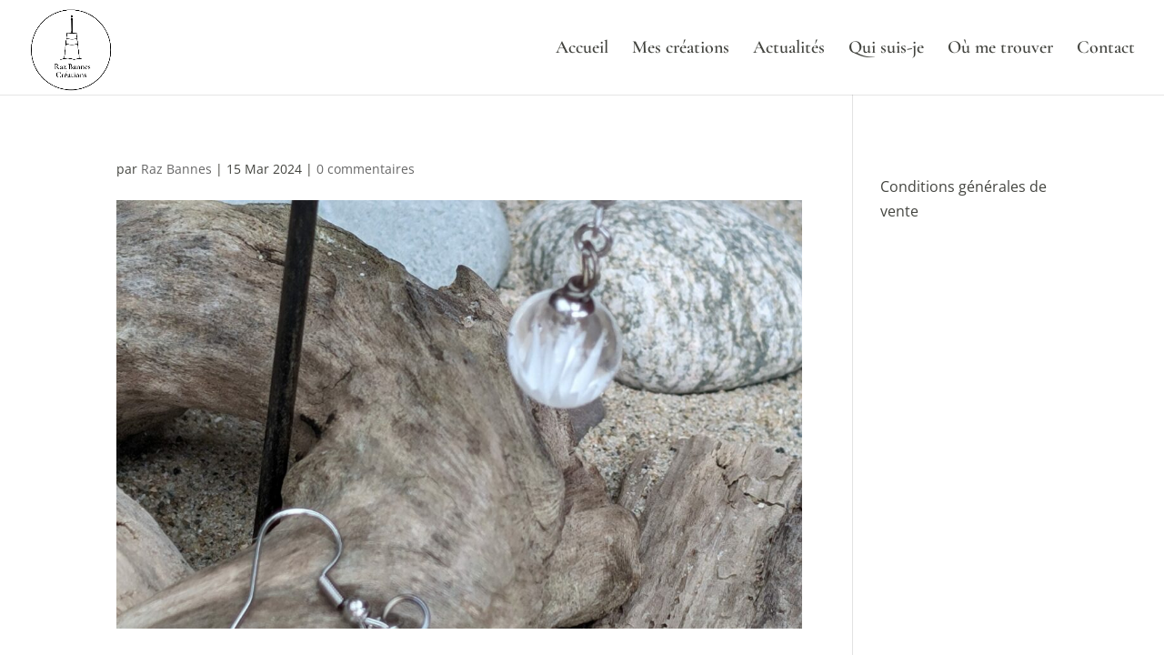

--- FILE ---
content_type: text/plain
request_url: https://www.google-analytics.com/j/collect?v=1&_v=j102&a=821243398&t=pageview&_s=1&dl=https%3A%2F%2Frbc-perles-verre.fr%2F%3Fattachment_id%3D1516&ul=en-us%40posix&dt=-%20Raz%20Bannes%20Cr%C3%A9ations&sr=1280x720&vp=1280x720&_u=IEBAAEABAAAAACAAI~&jid=1703298224&gjid=1567533071&cid=917361835.1769101378&tid=UA-213500182-1&_gid=88938382.1769101378&_r=1&_slc=1&z=1856387252
body_size: -286
content:
2,cG-PHWB6D92N8